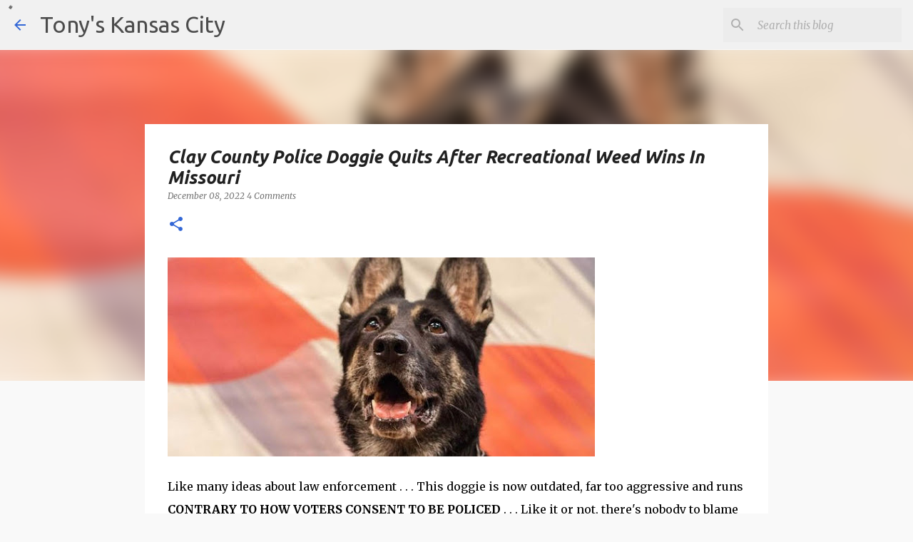

--- FILE ---
content_type: text/html; charset=utf-8
request_url: https://disqus.com/embed/comments/?base=default&f=tonyskc&t_u=https%3A%2F%2Fwww.tonyskansascity.com%2F2022%2F12%2Fclay-county-police-doggie-quits-after.html&t_d=Clay%20County%20Police%20Doggie%20Quits%20After%20Recreational%20Weed%20Wins%20In%20Missouri&t_t=Clay%20County%20Police%20Doggie%20Quits%20After%20Recreational%20Weed%20Wins%20In%20Missouri&s_o=default
body_size: 2526
content:
<!DOCTYPE html>

<html lang="en" dir="ltr" class="not-supported type-">

<head>
    <title>Disqus Comments</title>

    
    <meta name="viewport" content="width=device-width, initial-scale=1, maximum-scale=1, user-scalable=no">
    <meta http-equiv="X-UA-Compatible" content="IE=edge"/>

    <style>
        .alert--warning {
            border-radius: 3px;
            padding: 10px 15px;
            margin-bottom: 10px;
            background-color: #FFE070;
            color: #A47703;
        }

        .alert--warning a,
        .alert--warning a:hover,
        .alert--warning strong {
            color: #A47703;
            font-weight: bold;
        }

        .alert--error p,
        .alert--warning p {
            margin-top: 5px;
            margin-bottom: 5px;
        }
        
        </style>
    
    <style>
        
        html, body {
            overflow-y: auto;
            height: 100%;
        }
        

        #error {
            display: none;
        }

        .clearfix:after {
            content: "";
            display: block;
            height: 0;
            clear: both;
            visibility: hidden;
        }

        
    </style>

</head>
<body>
    

    
    <div id="error" class="alert--error">
        <p>We were unable to load Disqus. If you are a moderator please see our <a href="https://docs.disqus.com/help/83/"> troubleshooting guide</a>. </p>
    </div>

    
    <script type="text/json" id="disqus-forumData">{"session":{"canModerate":false,"audienceSyncVerified":false,"canReply":true,"mustVerify":false,"recaptchaPublicKey":"6LfHFZceAAAAAIuuLSZamKv3WEAGGTgqB_E7G7f3","mustVerifyEmail":false},"forum":{"aetBannerConfirmation":null,"founder":"365662038","twitterName":null,"commentsLinkOne":"1 Comment","guidelines":null,"disableDisqusBrandingOnPolls":false,"commentsLinkZero":"&nbsp;","disableDisqusBranding":false,"id":"tonyskc","createdAt":"2021-03-05T16:33:55.816082","category":"Culture","aetBannerEnabled":false,"aetBannerTitle":null,"raw_guidelines":null,"initialCommentCount":null,"votingType":0,"daysUnapproveNewUsers":null,"installCompleted":false,"moderatorBadgeText":"","commentPolicyText":null,"aetEnabled":false,"channel":null,"sort":2,"description":null,"organizationHasBadges":true,"newPolicy":true,"raw_description":null,"customFont":null,"language":"en","adsReviewStatus":1,"commentsPlaceholderTextEmpty":null,"daysAlive":3,"forumCategory":{"date_added":"2016-01-28T01:54:31","id":3,"name":"Culture"},"linkColor":null,"colorScheme":"auto","pk":"6665978","commentsPlaceholderTextPopulated":null,"permissions":{},"commentPolicyLink":null,"aetBannerDescription":null,"favicon":{"permalink":"https://disqus.com/api/forums/favicons/tonyskc.jpg","cache":"//a.disquscdn.com/1768293611/images/favicon-default.png"},"name":"TonysKC","commentsLinkMultiple":"{num} Comments","settings":{"threadRatingsEnabled":false,"adsDRNativeEnabled":false,"behindClickEnabled":false,"disable3rdPartyTrackers":false,"adsVideoEnabled":false,"adsProductVideoEnabled":false,"adsPositionBottomEnabled":false,"ssoRequired":false,"contextualAiPollsEnabled":false,"unapproveLinks":true,"adsPositionRecommendationsEnabled":false,"adsEnabled":false,"adsProductLinksThumbnailsEnabled":false,"hasCustomAvatar":false,"organicDiscoveryEnabled":false,"adsProductDisplayEnabled":false,"adsProductLinksEnabled":false,"audienceSyncEnabled":false,"threadReactionsEnabled":false,"linkAffiliationEnabled":true,"adsPositionAiPollsEnabled":false,"disableSocialShare":false,"adsPositionTopEnabled":false,"adsProductStoriesEnabled":false,"sidebarEnabled":false,"adultContent":false,"allowAnonVotes":false,"gifPickerEnabled":false,"mustVerify":true,"badgesEnabled":false,"mustVerifyEmail":true,"allowAnonPost":true,"unapproveNewUsersEnabled":false,"mediaembedEnabled":false,"aiPollsEnabled":false,"userIdentityDisabled":false,"adsPositionPollEnabled":false,"discoveryLocked":false,"validateAllPosts":true,"adsSettingsLocked":false,"isVIP":false,"adsPositionInthreadEnabled":false},"organizationId":4618375,"typeface":"auto","url":"https://www.tonyskansascity.com/","daysThreadAlive":3,"avatar":{"small":{"permalink":"https://disqus.com/api/forums/avatars/tonyskc.jpg?size=32","cache":"//a.disquscdn.com/1768293611/images/noavatar32.png"},"large":{"permalink":"https://disqus.com/api/forums/avatars/tonyskc.jpg?size=92","cache":"//a.disquscdn.com/1768293611/images/noavatar92.png"}},"signedUrl":"https://disq.us/?url=https%3A%2F%2Fwww.tonyskansascity.com%2F&key=IOWrIz7mPDYfSHNkwpZVbg"}}</script>

    <div id="postCompatContainer"><div class="comment__wrapper"><div class="comment__name clearfix"><img class="comment__avatar" src="https://c.disquscdn.com/uploads/users/36922/3559/avatar92.jpg?1620778219" width="32" height="32" /><strong><a href="">Matterdaddy</a></strong> &bull; 3 years ago
        </div><div class="comment__content"><p>Learn to code dog!</p></div></div><div class="comment__wrapper"><div class="comment__name clearfix"><img class="comment__avatar" src="https://c.disquscdn.com/uploads/users/839/6820/avatar92.jpg?1758916167" width="32" height="32" /><strong><a href="">Superdaveisretired</a></strong> &bull; 3 years ago
        </div><div class="comment__content"><p>This opens the doors for the really bad stuff to move around our towns.</p></div></div><div class="comment__wrapper"><div class="comment__name clearfix"><img class="comment__avatar" src="https://c.disquscdn.com/uploads/users/36927/6359/avatar92.jpg?1634344466" width="32" height="32" /><strong><a href="">Ultra MAGA Aubrey Kate QOAB</a></strong> &bull; 3 years ago
        </div><div class="comment__content"><p>I'm pretty sure that and taxing the hell out of it was the intention.</p></div></div><div class="comment__wrapper"><div class="comment__name clearfix"><img class="comment__avatar" src="https://c.disquscdn.com/uploads/users/36927/6359/avatar92.jpg?1634344466" width="32" height="32" /><strong><a href="">Ultra MAGA Aubrey Kate QOAB</a></strong> &bull; 3 years ago
        </div><div class="comment__content"><p>Leave the dog active. If it's just pot then there's nothing to worry about.</p></div></div></div>


    <div id="fixed-content"></div>

    
        <script type="text/javascript">
          var embedv2assets = window.document.createElement('script');
          embedv2assets.src = 'https://c.disquscdn.com/embedv2/latest/embedv2.js';
          embedv2assets.async = true;

          window.document.body.appendChild(embedv2assets);
        </script>
    



    
</body>
</html>


--- FILE ---
content_type: text/html; charset=utf-8
request_url: https://www.google.com/recaptcha/api2/aframe
body_size: 266
content:
<!DOCTYPE HTML><html><head><meta http-equiv="content-type" content="text/html; charset=UTF-8"></head><body><script nonce="izEtMwYlrB2GTK7-e_obUA">/** Anti-fraud and anti-abuse applications only. See google.com/recaptcha */ try{var clients={'sodar':'https://pagead2.googlesyndication.com/pagead/sodar?'};window.addEventListener("message",function(a){try{if(a.source===window.parent){var b=JSON.parse(a.data);var c=clients[b['id']];if(c){var d=document.createElement('img');d.src=c+b['params']+'&rc='+(localStorage.getItem("rc::a")?sessionStorage.getItem("rc::b"):"");window.document.body.appendChild(d);sessionStorage.setItem("rc::e",parseInt(sessionStorage.getItem("rc::e")||0)+1);localStorage.setItem("rc::h",'1769094524084');}}}catch(b){}});window.parent.postMessage("_grecaptcha_ready", "*");}catch(b){}</script></body></html>